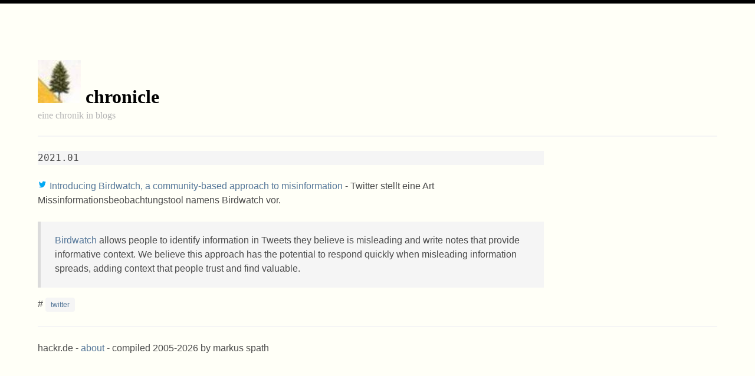

--- FILE ---
content_type: text/html; charset=utf-8
request_url: http://hackr.de/2021/01/25/introducing-birdwatch-a-community-based-approach-to-misinformation
body_size: 1401
content:
<!DOCTYPE html>
<html lang="de">
<!-- page: bulma chronicle -->


<head>
<title>hackr chronicle: Introducing Birdwatch, a community-based approach to misinformation</title>
<meta name="author" content="markus spath" />
<meta charset="utf-8">
<meta name="viewport" content="width=device-width, initial-scale=1">
<link rel="stylesheet" href="https://cdnjs.cloudflare.com/ajax/libs/bulma/0.9.0/css/bulma.min.css">
<style>

body {
  border-top: 6px solid #000;
  background-color: rgb(255, 255, 247);
  font-family: Tahoma, Verdana, Arial, Helvetica, sans-serif;
  padding-top: 3em;
  padding-bottom: 1em;
}

header {
  font-family: "Comic Sans MS", "Comic Sans", Georgia, serif, cursive;	
}

h1, h2, h3 {
  font-family: "Comic Sans MS", "Comic Sans", Georgia, serif, cursive;
}

a {
  color:#579;
  text-decoration:none;
}

.title a {
  color:#000;
  text-decoration:none;
}

h1 a, h2 a {
  color:#444;
  text-decoration:none;
}

a:hover {
  color:#c00;
}

.bordershadow {
  border: 2px solid #ddd;
  border-radius: 3px;
  padding: 6px;
  box-shadow: 0 0 2px rgba(0, 0, 0, 0.2);
  transition: all 200ms ease-out;
}

.bordershadow:hover {
  box-shadow: 0 0 6px rgba(35, 173, 78, 1);
}

</style>
<link rel="alternate" type="application/rss+xml" title="hackr chronicle" href="http://feeds.feedburner.com/hackr-chronicle" />
<link rel="alternate" type="application/rss+xml" title="rss feed von hackr.de" href="https://feeds.feedburner.com/hackr" />

<link rel="canonical" href="https://hackr.de/2021/01/25/introducing-birdwatch-a-community-based-approach-to-misinformation"/>
<meta name="original-source" content="https://blog.twitter.com/en_us/topics/product/2021/introducing-birdwatch-a-community-based-approach-to-misinformation.html" />

</head>

<section class="section">

<header class="container">
<h1 class="title is-3"><img src="/img/common/hackr-logo-140.jpg" alt="" /> <a href="https://hackr.de/chronicle">chronicle</a></h1>
<h2 class="subtitle is-6 has-text-grey-light">eine chronik in blogs</h2>
<hr>
</header>

<div class="container">
<div class="columns">
<div class="column is-three-quarters">

<!-- form: chronicle -->

<div class="block has-background-light is-family-monospace">2021.01</div>
<div class="content">
<div class="block">
<img src="/img/news-sources/twitter.png" alt="Introducing Birdwatch, a community-based approach to misinformation" width="16" height="16" /> <a href="https://blog.twitter.com/en_us/topics/product/2021/introducing-birdwatch-a-community-based-approach-to-misinformation.html">Introducing Birdwatch, a community-based approach to misinformation</a> - Twitter stellt eine Art Missinformationsbeobachtungstool namens Birdwatch vor.
</div>
	<blockquote>
		<p><a href="https://birdwatch.twitter.com/">Birdwatch</a> allows people to identify information in Tweets they believe is misleading and write notes that provide informative context. We believe this approach has the potential to respond quickly when misleading information spreads, adding context that people trust and find valuable.</p>
	</blockquote>

#  <span class="tag"><a href="/set?tag=twitter">twitter</a></span>

</div>



<!-- /form: chronicle -->



</div>
</div>
</div>

<footer class="container">
<hr>
hackr.de - <a href="https://hackr.de/about">about</a> - compiled 2005-2026 by markus spath
</footer>

</section>

</body>
</html>